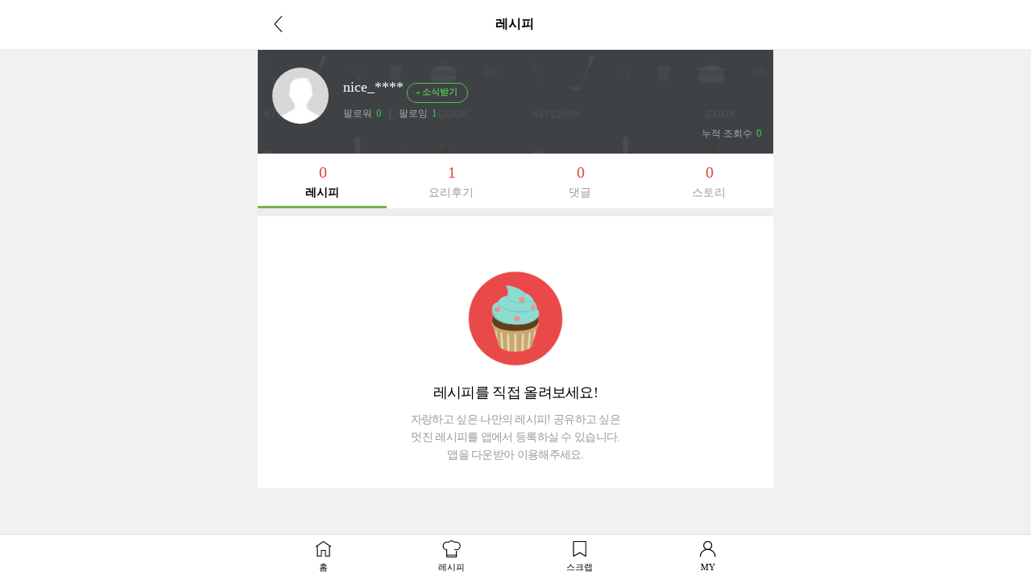

--- FILE ---
content_type: text/html; charset=UTF-8
request_url: https://gu.bizspring.net/p.php?guuid=0ff062de70c39031e71f0e5802c89008&domain=m.10000recipe.com&callback=bizSpring_callback_30332
body_size: 221
content:
bizSpring_callback_30332("jP5QsdtugMG7F7cWeCe5m2O5l8qfVoUfd05Gdyau")

--- FILE ---
content_type: text/html; charset=utf-8
request_url: https://www.google.com/recaptcha/api2/aframe
body_size: 266
content:
<!DOCTYPE HTML><html><head><meta http-equiv="content-type" content="text/html; charset=UTF-8"></head><body><script nonce="OCOnDasqY71vzTvzeI0Kqg">/** Anti-fraud and anti-abuse applications only. See google.com/recaptcha */ try{var clients={'sodar':'https://pagead2.googlesyndication.com/pagead/sodar?'};window.addEventListener("message",function(a){try{if(a.source===window.parent){var b=JSON.parse(a.data);var c=clients[b['id']];if(c){var d=document.createElement('img');d.src=c+b['params']+'&rc='+(localStorage.getItem("rc::a")?sessionStorage.getItem("rc::b"):"");window.document.body.appendChild(d);sessionStorage.setItem("rc::e",parseInt(sessionStorage.getItem("rc::e")||0)+1);localStorage.setItem("rc::h",'1769510167197');}}}catch(b){}});window.parent.postMessage("_grecaptcha_ready", "*");}catch(b){}</script></body></html>

--- FILE ---
content_type: application/javascript; charset=utf-8
request_url: https://fundingchoicesmessages.google.com/f/AGSKWxVQNinFh6a4tK-lrJtbg00vAY_qcxlLB36WxU8osuaLXniF1O0YcY2nzejE678svetoPyruoKWX1YxV63JB86Ixheqs-cSi0Z-904emTECOcZwxSSBopPjenUZJNl_M881tkH6yMohxWW10bKKzohZ-pquvh_meH4DvfInuc9BgYVcEQC8rHd6Jb5Db/_/scripts/ad-.ad-cloud./data/init?site_id=/adserver1._adskin_
body_size: -1286
content:
window['f54b7eb6-15ab-46d2-8ada-84edb5a97931'] = true;

--- FILE ---
content_type: application/javascript; charset=utf-8
request_url: https://fundingchoicesmessages.google.com/f/AGSKWxXyNDPB05MOJN3puSy8ZUAaibyvANI7-Hb6V8B2Mlp8rQuP3lC2ooxipdn2S4KvikaYVli1n16P3auLSkFeKov7mKYCtbnVl3Fm3BwqUenDNy5wVUZqA5P7DTkvMFiOiJt0yLl3sQ==?fccs=W251bGwsbnVsbCxudWxsLG51bGwsbnVsbCxudWxsLFsxNzY5NTEwMTYzLDI4NTAwMDAwMF0sbnVsbCxudWxsLG51bGwsW251bGwsWzcsNiw5XSxudWxsLDIsbnVsbCwiZW4iLG51bGwsbnVsbCxudWxsLG51bGwsbnVsbCwzXSwiaHR0cHM6Ly9tLjEwMDAwcmVjaXBlLmNvbS9wcm9maWxlL3JlY2lwZS5odG1sIixudWxsLFtbOCwibFJmS00wTjFjVDAiXSxbOSwiZW4tVVMiXSxbMTksIjIiXSxbMTcsIlswXSJdLFsyNCwiIl0sWzI5LCJmYWxzZSJdXV0
body_size: 218
content:
if (typeof __googlefc.fcKernelManager.run === 'function') {"use strict";this.default_ContributorServingResponseClientJs=this.default_ContributorServingResponseClientJs||{};(function(_){var window=this;
try{
var qp=function(a){this.A=_.t(a)};_.u(qp,_.J);var rp=function(a){this.A=_.t(a)};_.u(rp,_.J);rp.prototype.getWhitelistStatus=function(){return _.F(this,2)};var sp=function(a){this.A=_.t(a)};_.u(sp,_.J);var tp=_.ed(sp),up=function(a,b,c){this.B=a;this.j=_.A(b,qp,1);this.l=_.A(b,_.Pk,3);this.F=_.A(b,rp,4);a=this.B.location.hostname;this.D=_.Fg(this.j,2)&&_.O(this.j,2)!==""?_.O(this.j,2):a;a=new _.Qg(_.Qk(this.l));this.C=new _.dh(_.q.document,this.D,a);this.console=null;this.o=new _.mp(this.B,c,a)};
up.prototype.run=function(){if(_.O(this.j,3)){var a=this.C,b=_.O(this.j,3),c=_.fh(a),d=new _.Wg;b=_.hg(d,1,b);c=_.C(c,1,b);_.jh(a,c)}else _.gh(this.C,"FCNEC");_.op(this.o,_.A(this.l,_.De,1),this.l.getDefaultConsentRevocationText(),this.l.getDefaultConsentRevocationCloseText(),this.l.getDefaultConsentRevocationAttestationText(),this.D);_.pp(this.o,_.F(this.F,1),this.F.getWhitelistStatus());var e;a=(e=this.B.googlefc)==null?void 0:e.__executeManualDeployment;a!==void 0&&typeof a==="function"&&_.To(this.o.G,
"manualDeploymentApi")};var vp=function(){};vp.prototype.run=function(a,b,c){var d;return _.v(function(e){d=tp(b);(new up(a,d,c)).run();return e.return({})})};_.Tk(7,new vp);
}catch(e){_._DumpException(e)}
}).call(this,this.default_ContributorServingResponseClientJs);
// Google Inc.

//# sourceURL=/_/mss/boq-content-ads-contributor/_/js/k=boq-content-ads-contributor.ContributorServingResponseClientJs.en_US.lRfKM0N1cT0.es5.O/d=1/exm=ad_blocking_detection_executable,kernel_loader,loader_js_executable,web_iab_tcf_v2_signal_executable/ed=1/rs=AJlcJMwSx5xfh8YmCxYY1Uo-mP01FmTfFQ/m=cookie_refresh_executable
__googlefc.fcKernelManager.run('\x5b\x5b\x5b7,\x22\x5b\x5bnull,\\\x2210000recipe.com\\\x22,\\\x22AKsRol-q5PBI4x-hG8vPysmieYwgOXv-9gJ3wNHOa7N7PtV3Eqt5EsIPe_RKMtkTl-wWChRlIueH6_lHBtR8aJcCuY3r8dve9R68OVduzvSEK_c81FWbGEZUh4K1JyaJ6Fi5cxs_c89IEP5WqBxm7rhDXwVLOqRGtg\\\\u003d\\\\u003d\\\x22\x5d,null,\x5b\x5bnull,null,null,\\\x22https:\/\/fundingchoicesmessages.google.com\/f\/AGSKWxU0eKYroQrbHXMkbK7tx1eAi08gypFxsaYXIVVnHDOa3sJoE3AAJ96gTdYHq0Hvu9ZLNz6s7jeTzS1nybBU55THWkohxX6TVryBpxNK4DEDCYumNM3DXDxIrkUas9i_VlD5O0K0Gw\\\\u003d\\\\u003d\\\x22\x5d,null,null,\x5bnull,null,null,\\\x22https:\/\/fundingchoicesmessages.google.com\/el\/AGSKWxU_qP_kbU5_vQJA9Q6KK68KOM3XHGZP3LOmEYtKwRy3f-a7b6IO4JGR1cJ4wDTcHEnTbH6HnzMWFwF1wKdwG538XGYiPNdfFWMt2oQbEGSz_YUAXV9Qqz1d8P-tETiJ6aadHlFTAQ\\\\u003d\\\\u003d\\\x22\x5d,null,\x5bnull,\x5b7,6,9\x5d,null,2,null,\\\x22en\\\x22,null,null,null,null,null,3\x5d,null,\\\x22Privacy and cookie settings\\\x22,\\\x22Close\\\x22,null,null,null,\\\x22Managed by Google. Complies with IAB TCF. CMP ID: 300\\\x22\x5d,\x5b2,1\x5d\x5d\x22\x5d\x5d,\x5bnull,null,null,\x22https:\/\/fundingchoicesmessages.google.com\/f\/AGSKWxWcy6MfmCQIoUeOcF_xvjSoLRL-l2a6pJyOYYyiSgHPcwdZ_WYX4S2X2k0USldMsR42PpSRqbrZf-oDCFE379OFhV4xCpyCYktFOU4f8CqG9tvjXayIBBets8HlRQypfz-55q0PgA\\u003d\\u003d\x22\x5d\x5d');}